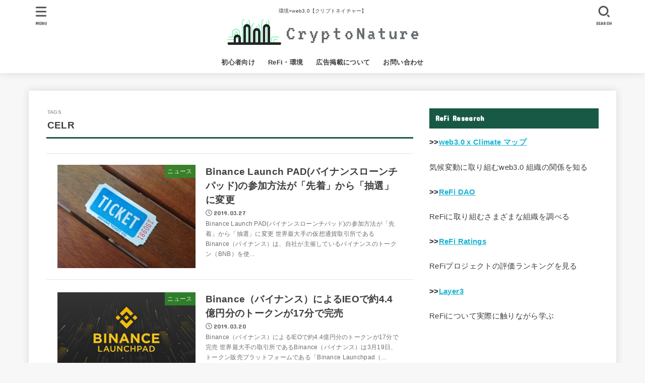

--- FILE ---
content_type: text/html; charset=utf-8
request_url: https://www.google.com/recaptcha/api2/aframe
body_size: 269
content:
<!DOCTYPE HTML><html><head><meta http-equiv="content-type" content="text/html; charset=UTF-8"></head><body><script nonce="ZRa-X9TQKXCGzPhhHeMVbQ">/** Anti-fraud and anti-abuse applications only. See google.com/recaptcha */ try{var clients={'sodar':'https://pagead2.googlesyndication.com/pagead/sodar?'};window.addEventListener("message",function(a){try{if(a.source===window.parent){var b=JSON.parse(a.data);var c=clients[b['id']];if(c){var d=document.createElement('img');d.src=c+b['params']+'&rc='+(localStorage.getItem("rc::a")?sessionStorage.getItem("rc::b"):"");window.document.body.appendChild(d);sessionStorage.setItem("rc::e",parseInt(sessionStorage.getItem("rc::e")||0)+1);localStorage.setItem("rc::h",'1769925110695');}}}catch(b){}});window.parent.postMessage("_grecaptcha_ready", "*");}catch(b){}</script></body></html>